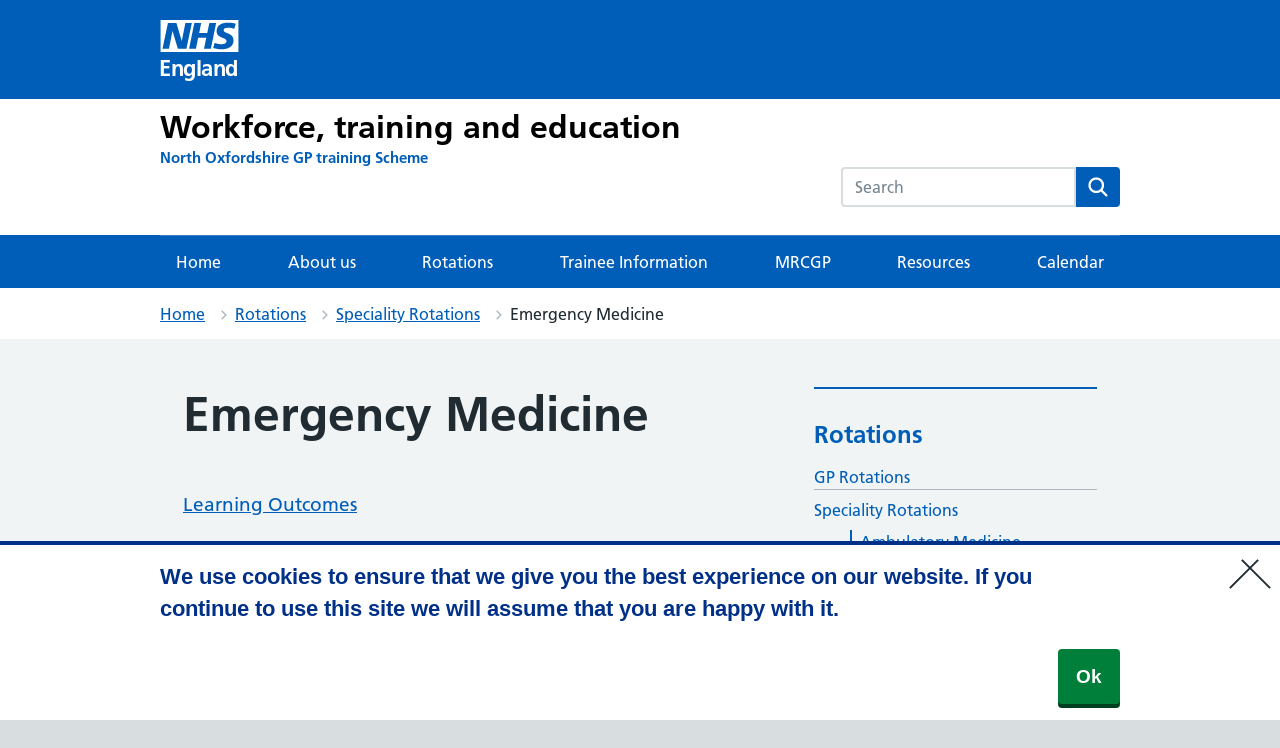

--- FILE ---
content_type: application/javascript
request_url: https://gp-training.hee.nhs.uk/northoxfordshire/wp-content/themes/nightingale-2-0/js/nhsuk.min.js?ver=20190828
body_size: 13305
content:
!function(e){var t={};function n(r){if(t[r])return t[r].exports;var o=t[r]={i:r,l:!1,exports:{}};return e[r].call(o.exports,o,o.exports,n),o.l=!0,o.exports}n.m=e,n.c=t,n.d=function(e,t,r){n.o(e,t)||Object.defineProperty(e,t,{enumerable:!0,get:r})},n.r=function(e){"undefined"!=typeof Symbol&&Symbol.toStringTag&&Object.defineProperty(e,Symbol.toStringTag,{value:"Module"}),Object.defineProperty(e,"__esModule",{value:!0})},n.t=function(e,t){if(1&t&&(e=n(e)),8&t)return e;if(4&t&&"object"==typeof e&&e&&e.__esModule)return e;var r=Object.create(null);if(n.r(r),Object.defineProperty(r,"default",{enumerable:!0,value:e}),2&t&&"string"!=typeof e)for(var o in e)n.d(r,o,function(t){return e[t]}.bind(null,o));return r},n.n=function(e){var t=e&&e.__esModule?function(){return e.default}:function(){return e};return n.d(t,"a",t),t},n.o=function(e,t){return Object.prototype.hasOwnProperty.call(e,t)},n.p="",n(n.s=2)}([function(e,t,n){(function(e){var n,r,o,i;function u(e){return(u="function"==typeof Symbol&&"symbol"==typeof Symbol.iterator?function(e){return typeof e}:function(e){return e&&"function"==typeof Symbol&&e.constructor===Symbol&&e!==Symbol.prototype?"symbol":typeof e})(e)}window,i=function(){return function(e){var t={};function n(r){if(t[r])return t[r].exports;var o=t[r]={i:r,l:!1,exports:{}};return e[r].call(o.exports,o,o.exports,n),o.l=!0,o.exports}return n.m=e,n.c=t,n.d=function(e,t,r){n.o(e,t)||Object.defineProperty(e,t,{enumerable:!0,get:r})},n.r=function(e){"undefined"!=typeof Symbol&&Symbol.toStringTag&&Object.defineProperty(e,Symbol.toStringTag,{value:"Module"}),Object.defineProperty(e,"__esModule",{value:!0})},n.t=function(e,t){if(1&t&&(e=n(e)),8&t)return e;if(4&t&&"object"==u(e)&&e&&e.__esModule)return e;var r=Object.create(null);if(n.r(r),Object.defineProperty(r,"default",{enumerable:!0,value:e}),2&t&&"string"!=typeof e)for(var o in e)n.d(r,o,function(t){return e[t]}.bind(null,o));return r},n.n=function(e){var t=e&&e.__esModule?function(){return e.default}:function(){return e};return n.d(t,"a",t),t},n.o=function(e,t){return Object.prototype.hasOwnProperty.call(e,t)},n.p="/",n(n.s=37)}([function(e,t,n){var r=n(1),o=n(6),i=n(7),u=n(16),a=n(18),l="prototype",s=function e(t,n,s){var c,p,d,f,h=t&e.F,v=t&e.G,m=t&e.P,y=t&e.B,b=v?r:t&e.S?r[n]||(r[n]={}):(r[n]||{})[l],g=v?o:o[n]||(o[n]={}),_=g[l]||(g[l]={});for(c in v&&(s=n),s)d=((p=!h&&b&&void 0!==b[c])?b:s)[c],f=y&&p?a(d,r):m&&"function"==typeof d?a(Function.call,d):d,b&&u(b,c,d,t&e.U),g[c]!=d&&i(g,c,f),m&&_[c]!=d&&(_[c]=d)};r.core=o,s.F=1,s.G=2,s.S=4,s.P=8,s.B=16,s.W=32,s.U=64,s.R=128,e.exports=s},function(e,t){var n=e.exports="undefined"!=typeof window&&window.Math==Math?window:"undefined"!=typeof self&&self.Math==Math?self:Function("return this")();"number"==typeof __g&&(__g=n)},function(e,t){e.exports=function(e){return"object"==u(e)?null!==e:"function"==typeof e}},function(e,t,n){e.exports=!n(4)(function(){return 7!=Object.defineProperty({},"a",{get:function(){return 7}}).a})},function(e,t){e.exports=function(e){try{return!!e()}catch(e){return!0}}},function(e,t,n){"use strict";n.r(t),n.d(t,"h",function(){return l}),n.d(t,"createElement",function(){return l}),n.d(t,"cloneElement",function(){return p}),n.d(t,"Component",function(){return B}),n.d(t,"render",function(){return D}),n.d(t,"rerender",function(){return v}),n.d(t,"options",function(){return o});var r=function(){},o={},i=[],a=[];function l(e,t){var n,u,l,s,c=a;for(s=arguments.length;2<s--;)i.push(arguments[s]);for(t&&null!=t.children&&(i.length||i.push(t.children),delete t.children);i.length;)if((u=i.pop())&&void 0!==u.pop)for(s=u.length;s--;)i.push(u[s]);else"boolean"==typeof u&&(u=null),(l="function"!=typeof e)&&(null==u?u="":"number"==typeof u?u=String(u):"string"!=typeof u&&(l=!1)),l&&n?c[c.length-1]+=u:c===a?c=[u]:c.push(u),n=l;var p=new r;return p.nodeName=e,p.children=c,p.attributes=null==t?void 0:t,p.key=null==t?void 0:t.key,void 0!==o.vnode&&o.vnode(p),p}function s(e,t){for(var n in t)e[n]=t[n];return e}var c="function"==typeof Promise?Promise.resolve().then.bind(Promise.resolve()):setTimeout;function p(e,t){return l(e.nodeName,s(s({},e.attributes),t),2<arguments.length?[].slice.call(arguments,2):e.children)}var d=/acit|ex(?:s|g|n|p|$)|rph|ows|mnc|ntw|ine[ch]|zoo|^ord/i,f=[];function h(e){!e._dirty&&(e._dirty=!0)&&1==f.push(e)&&(o.debounceRendering||c)(v)}function v(){var e,t=f;for(f=[];e=t.pop();)e._dirty&&N(e)}function m(e,t){return e.normalizedNodeName===t||e.nodeName.toLowerCase()===t.toLowerCase()}function y(e){var t=s({},e.attributes);t.children=e.children;var n=e.nodeName.defaultProps;if(void 0!==n)for(var r in n)void 0===t[r]&&(t[r]=n[r]);return t}function b(e){var t=e.parentNode;t&&t.removeChild(e)}function g(e,t,n,r,o){if("className"===t&&(t="class"),"key"===t);else if("ref"===t)n&&n(null),r&&r(e);else if("class"!==t||o)if("style"===t){if(r&&"string"!=typeof r&&"string"!=typeof n||(e.style.cssText=r||""),r&&"object"==u(r)){if("string"!=typeof n)for(var i in n)i in r||(e.style[i]="");for(var i in r)e.style[i]="number"==typeof r[i]&&!1===d.test(i)?r[i]+"px":r[i]}}else if("dangerouslySetInnerHTML"===t)r&&(e.innerHTML=r.__html||"");else if("o"==t[0]&&"n"==t[1]){var a=t!==(t=t.replace(/Capture$/,""));t=t.toLowerCase().substring(2),r?n||e.addEventListener(t,_,a):e.removeEventListener(t,_,a),(e._listeners||(e._listeners={}))[t]=r}else if("list"!==t&&"type"!==t&&!o&&t in e){try{e[t]=null==r?"":r}catch(e){}null!=r&&!1!==r||"spellcheck"==t||e.removeAttribute(t)}else{var l=o&&t!==(t=t.replace(/^xlink:?/,""));null==r||!1===r?l?e.removeAttributeNS("http://www.w3.org/1999/xlink",t.toLowerCase()):e.removeAttribute(t):"function"!=typeof r&&(l?e.setAttributeNS("http://www.w3.org/1999/xlink",t.toLowerCase(),r):e.setAttribute(t,r))}else e.className=r||""}function _(e){return this._listeners[e.type](o.event&&o.event(e)||e)}var w=[],x=0,O=!1,S=!1;function E(){for(var e;e=w.pop();)o.afterMount&&o.afterMount(e),e.componentDidMount&&e.componentDidMount()}function C(e,t,n,r,o){var i=e,u=O;if(null!=t&&"boolean"!=typeof t||(t=""),"string"==typeof t||"number"==typeof t)return e&&void 0!==e.splitText&&e.parentNode&&(!e._component||o)?e.nodeValue!=t&&(e.nodeValue=t):(i=document.createTextNode(t),e&&(e.parentNode&&e.parentNode.replaceChild(i,e),k(e,!0))),i.__preactattr_=!0,i;var a=t.nodeName;if("function"==typeof a)return function(e,t,n,r){for(var o=e&&e._component,i=o,u=e,a=o&&e._componentConstructor===t.nodeName,l=a,s=y(t);o&&!l&&(o=o._parentComponent);)l=o.constructor===t.nodeName;return o&&l&&(!r||o._component)?(P(o,s,3,n,r),e=o.base):(i&&!a&&(L(i),e=u=null),o=j(t.nodeName,s,n),e&&!o.nextBase&&(o.nextBase=e,u=null),P(o,s,1,n,r),e=o.base,u&&e!==u&&(u._component=null,k(u,!1))),e}(e,t,n,r);if(O="svg"===a||"foreignObject"!==a&&O,a=String(a),(!e||!m(e,a))&&(i=function(e,t){var n=O?document.createElementNS("http://www.w3.org/2000/svg",e):document.createElement(e);return n.normalizedNodeName=e,n}(a),e)){for(;e.firstChild;)i.appendChild(e.firstChild);e.parentNode&&e.parentNode.replaceChild(i,e),k(e,!0)}var l=i.firstChild,s=i.__preactattr_,c=t.children;if(null==s){s=i.__preactattr_={};for(var p=i.attributes,d=p.length;d--;)s[p[d].name]=p[d].value}return!S&&c&&1===c.length&&"string"==typeof c[0]&&null!=l&&void 0!==l.splitText&&null==l.nextSibling?l.nodeValue!=c[0]&&(l.nodeValue=c[0]):(c&&c.length||null!=l)&&function(e,t,n,r,o){var i,u,a,l,s,c,p,d,f=e.childNodes,h=[],v={},y=0,g=0,_=f.length,w=0,x=t?t.length:0;if(0!==_)for(var O=0;O<_;O++){var S=f[O],E=S.__preactattr_;null!=(A=x&&E?S._component?S._component.__key:E.key:null)?(y++,v[A]=S):(E||(void 0!==S.splitText?!o||S.nodeValue.trim():o))&&(h[w++]=S)}if(0!==x)for(O=0;O<x;O++){var A;if(s=null,null!=(A=(l=t[O]).key))y&&void 0!==v[A]&&(s=v[A],v[A]=void 0,y--);else if(g<w)for(i=g;i<w;i++)if(void 0!==h[i]&&(c=u=h[i],d=o,"string"==typeof(p=l)||"number"==typeof p?void 0!==c.splitText:"string"==typeof p.nodeName?!c._componentConstructor&&m(c,p.nodeName):d||c._componentConstructor===p.nodeName)){s=u,h[i]=void 0,i===w-1&&w--,i===g&&g++;break}s=C(s,l,n,r),a=f[O],s&&s!==e&&s!==a&&(null==a?e.appendChild(s):s===a.nextSibling?b(a):e.insertBefore(s,a))}if(y)for(var O in v)void 0!==v[O]&&k(v[O],!1);for(;g<=w;)void 0!==(s=h[w--])&&k(s,!1)}(i,c,n,r,S||null!=s.dangerouslySetInnerHTML),function(e,t,n){var r;for(r in n)t&&null!=t[r]||null==n[r]||g(e,r,n[r],n[r]=void 0,O);for(r in t)"children"===r||"innerHTML"===r||r in n&&t[r]===("value"===r||"checked"===r?e[r]:n[r])||g(e,r,n[r],n[r]=t[r],O)}(i,t.attributes,s),O=u,i}function k(e,t){var n=e._component;n?L(n):(null!=e.__preactattr_&&e.__preactattr_.ref&&e.__preactattr_.ref(null),!1!==t&&null!=e.__preactattr_||b(e),A(e))}function A(e){for(e=e.lastChild;e;){var t=e.previousSibling;k(e,!0),e=t}}var I=[];function j(e,t,n){var r,o=I.length;for(e.prototype&&e.prototype.render?(r=new e(t,n),B.call(r,t,n)):((r=new B(t,n)).constructor=e,r.render=M);o--;)if(I[o].constructor===e)return r.nextBase=I[o].nextBase,I.splice(o,1),r;return r}function M(e,t,n){return this.constructor(e,n)}function P(e,t,n,r,i){e._disable||(e._disable=!0,e.__ref=t.ref,e.__key=t.key,delete t.ref,delete t.key,void 0===e.constructor.getDerivedStateFromProps&&(!e.base||i?e.componentWillMount&&e.componentWillMount():e.componentWillReceiveProps&&e.componentWillReceiveProps(t,r)),r&&r!==e.context&&(e.prevContext||(e.prevContext=e.context),e.context=r),e.prevProps||(e.prevProps=e.props),e.props=t,e._disable=!1,0!==n&&(1!==n&&!1===o.syncComponentUpdates&&e.base?h(e):N(e,1,i)),e.__ref&&e.__ref(e))}function N(e,t,n,r){if(!e._disable){var i,u,a,l=e.props,c=e.state,p=e.context,d=e.prevProps||l,f=e.prevState||c,h=e.prevContext||p,v=e.base,m=e.nextBase,b=v||m,g=e._component,_=!1,A=h;if(e.constructor.getDerivedStateFromProps&&(c=s(s({},c),e.constructor.getDerivedStateFromProps(l,c)),e.state=c),v&&(e.props=d,e.state=f,e.context=h,2!==t&&e.shouldComponentUpdate&&!1===e.shouldComponentUpdate(l,c,p)?_=!0:e.componentWillUpdate&&e.componentWillUpdate(l,c,p),e.props=l,e.state=c,e.context=p),e.prevProps=e.prevState=e.prevContext=e.nextBase=null,e._dirty=!1,!_){i=e.render(l,c,p),e.getChildContext&&(p=s(s({},p),e.getChildContext())),v&&e.getSnapshotBeforeUpdate&&(A=e.getSnapshotBeforeUpdate(d,f));var I,M,B=i&&i.nodeName;if("function"==typeof B){var D=y(i);(u=g)&&u.constructor===B&&D.key==u.__key?P(u,D,1,p,!1):(I=u,e._component=u=j(B,D,p),u.nextBase=u.nextBase||m,u._parentComponent=e,P(u,D,0,p,!1),N(u,1,n,!0)),M=u.base}else a=b,(I=g)&&(a=e._component=null),(b||1===t)&&(a&&(a._component=null),M=function(e,t,n,r,o,i){x++||(O=null!=o&&void 0!==o.ownerSVGElement,S=null!=e&&!("__preactattr_"in e));var u=C(e,t,n,r,!0);return o&&u.parentNode!==o&&o.appendChild(u),--x||(S=!1),u}(a,i,p,n||!v,b&&b.parentNode));if(b&&M!==b&&u!==g){var q=b.parentNode;q&&M!==q&&(q.replaceChild(M,b),I||(b._component=null,k(b,!1)))}if(I&&L(I),(e.base=M)&&!r){for(var T=e,F=e;F=F._parentComponent;)(T=F).base=M;M._component=T,M._componentConstructor=T.constructor}}for(!v||n?w.unshift(e):_||(e.componentDidUpdate&&e.componentDidUpdate(d,f,A),o.afterUpdate&&o.afterUpdate(e));e._renderCallbacks.length;)e._renderCallbacks.pop().call(e);x||r||E()}}function L(e){o.beforeUnmount&&o.beforeUnmount(e);var t=e.base;e._disable=!0,e.componentWillUnmount&&e.componentWillUnmount(),e.base=null;var n=e._component;n?L(n):t&&(t.__preactattr_&&t.__preactattr_.ref&&t.__preactattr_.ref(null),b(e.nextBase=t),I.push(e),A(t)),e.__ref&&e.__ref(null)}function B(e,t){this._dirty=!0,this.context=t,this.props=e,this.state=this.state||{},this._renderCallbacks=[]}function D(e,t,n){return function(e,t,n,r,o,i){x++||(O=null!=o&&void 0!==o.ownerSVGElement,S=null!=e&&!("__preactattr_"in e));var u=C(e,t,{},!1,!1);return o&&u.parentNode!==o&&o.appendChild(u),--x||(S=!1,E()),u}(n,e,0,0,t)}s(B.prototype,{setState:function(e,t){this.prevState||(this.prevState=this.state),this.state=s(s({},this.state),"function"==typeof e?e(this.state,this.props):e),t&&this._renderCallbacks.push(t),h(this)},forceUpdate:function(e){e&&this._renderCallbacks.push(e),N(this,2)},render:function(){}});var q={h:l,createElement:l,cloneElement:p,Component:B,render:D,rerender:v,options:o};t.default=q},function(e,t){var n=e.exports={version:"2.5.7"};"number"==typeof __e&&(__e=n)},function(e,t,n){var r=n(8),o=n(40);e.exports=n(3)?function(e,t,n){return r.f(e,t,o(1,n))}:function(e,t,n){return e[t]=n,e}},function(e,t,n){var r=n(9),o=n(38),i=n(39),u=Object.defineProperty;t.f=n(3)?Object.defineProperty:function(e,t,n){if(r(e),t=i(t,!0),r(n),o)try{return u(e,t,n)}catch(e){}if("get"in n||"set"in n)throw TypeError("Accessors not supported!");return"value"in n&&(e[t]=n.value),e}},function(e,t,n){var r=n(2);e.exports=function(e){if(!r(e))throw TypeError(e+" is not an object!");return e}},function(e,t){var n=0,r=Math.random();e.exports=function(e){return"Symbol(".concat(void 0===e?"":e,")_",(++n+r).toString(36))}},function(e,t,n){var r=n(22);e.exports=Object("z").propertyIsEnumerable(0)?Object:function(e){return"String"==r(e)?e.split(""):Object(e)}},function(e,t){e.exports=function(e){if(null==e)throw TypeError("Can't call method on  "+e);return e}},function(e,t,n){"use strict";var r=n(4);e.exports=function(e,t){return!!e&&r(function(){t?e.call(null,function(){},1):e.call(null)})}},function(e,t,n){var r=n(0);r(r.S+r.F,"Object",{assign:n(41)})},function(e,t,n){var r=n(2),o=n(1).document,i=r(o)&&r(o.createElement);e.exports=function(e){return i?o.createElement(e):{}}},function(e,t,n){var r=n(1),o=n(7),i=n(17),u=n(10)("src"),a="toString",l=Function[a],s=(""+l).split(a);n(6).inspectSource=function(e){return l.call(e)},(e.exports=function(e,t,n,a){var l="function"==typeof n;l&&(i(n,"name")||o(n,"name",t)),e[t]!==n&&(l&&(i(n,u)||o(n,u,e[t]?""+e[t]:s.join(String(t)))),e===r?e[t]=n:a?e[t]?e[t]=n:o(e,t,n):(delete e[t],o(e,t,n)))})(Function.prototype,a,function(){return"function"==typeof this&&this[u]||l.call(this)})},function(e,t){var n={}.hasOwnProperty;e.exports=function(e,t){return n.call(e,t)}},function(e,t,n){var r=n(19);e.exports=function(e,t,n){if(r(e),void 0===t)return e;switch(n){case 1:return function(n){return e.call(t,n)};case 2:return function(n,r){return e.call(t,n,r)};case 3:return function(n,r,o){return e.call(t,n,r,o)}}return function(){return e.apply(t,arguments)}}},function(e,t){e.exports=function(e){if("function"!=typeof e)throw TypeError(e+" is not a function!");return e}},function(e,t,n){var r=n(42),o=n(28);e.exports=Object.keys||function(e){return r(e,o)}},function(e,t,n){var r=n(11),o=n(12);e.exports=function(e){return r(o(e))}},function(e,t){var n={}.toString;e.exports=function(e){return n.call(e).slice(8,-1)}},function(e,t,n){var r=n(21),o=n(24),i=n(43);e.exports=function(e){return function(t,n,u){var a,l=r(t),s=o(l.length),c=i(u,s);if(e&&n!=n){for(;c<s;)if((a=l[c++])!=a)return!0}else for(;c<s;c++)if((e||c in l)&&l[c]===n)return e||c||0;return!e&&-1}}},function(e,t,n){var r=n(25),o=Math.min;e.exports=function(e){return 0<e?o(r(e),9007199254740991):0}},function(e,t){var n=Math.ceil,r=Math.floor;e.exports=function(e){return isNaN(e=+e)?0:(0<e?r:n)(e)}},function(e,t,n){var r=n(27)("keys"),o=n(10);e.exports=function(e){return r[e]||(r[e]=o(e))}},function(e,t,n){var r=n(6),o=n(1),i="__core-js_shared__",u=o[i]||(o[i]={});(e.exports=function(e,t){return u[e]||(u[e]=void 0!==t?t:{})})("versions",[]).push({version:r.version,mode:n(44)?"pure":"global",copyright:"© 2018 Denis Pushkarev (zloirock.ru)"})},function(e,t){e.exports="constructor,hasOwnProperty,isPrototypeOf,propertyIsEnumerable,toLocaleString,toString,valueOf".split(",")},function(e,t,n){var r=n(12);e.exports=function(e){return Object(r(e))}},function(e,t,n){var r=n(8).f,o=Function.prototype,i=/^\s*function ([^ (]*)/;"name"in o||n(3)&&r(o,"name",{configurable:!0,get:function(){try{return(""+this).match(i)[1]}catch(e){return""}}})},function(e,t,n){"use strict";var r=n(0),o=n(32)(1);r(r.P+r.F*!n(13)([].map,!0),"Array",{map:function(e){return o(this,e,arguments[1])}})},function(e,t,n){var r=n(18),o=n(11),i=n(29),u=n(24),a=n(47);e.exports=function(e,t){var n=1==e,l=2==e,s=3==e,c=4==e,p=6==e,d=5==e||p,f=t||a;return function(t,a,h){for(var v,m,y=i(t),b=o(y),g=r(a,h,3),_=u(b.length),w=0,x=n?f(t,_):l?f(t,0):void 0;w<_;w++)if((d||w in b)&&(m=g(v=b[w],w,y),e))if(n)x[w]=m;else if(m)switch(e){case 3:return!0;case 5:return v;case 6:return w;case 2:x.push(v)}else if(c)return!1;return p?-1:s||c?c:x}}},function(e,t,n){var r=n(22);e.exports=Array.isArray||function(e){return"Array"==r(e)}},function(e,t,n){var r=n(27)("wks"),o=n(10),i=n(1).Symbol,u="function"==typeof i;(e.exports=function(e){return r[e]||(r[e]=u&&i[e]||(u?i:o)("Symbol."+e))}).store=r},function(e,t,n){"use strict";var r=n(0),o=n(23)(!1),i=[].indexOf,u=!!i&&1/[1].indexOf(1,-0)<0;r(r.P+r.F*(u||!n(13)(i)),"Array",{indexOf:function(e){return u?i.apply(this,arguments)||0:o(this,e,arguments[1])}})},function(e,t,n){var r=n(0);r(r.S,"Object",{create:n(52)})},function(e,t,n){"use strict";t.__esModule=!0,t.default=void 0,n(14),n(30),n(31),n(35),n(49),n(50);var r=n(5),o=function(e){return e&&e.__esModule?e:{default:e}}(n(51));function i(e){if(!e.element)throw new Error("element is not defined");if(!e.id)throw new Error("id is not defined");if(!e.source)throw new Error("source is not defined");Array.isArray(e.source)&&(e.source=u(e.source)),(0,r.render)((0,r.createElement)(o.default,e),e.element)}var u=function(e){return function(t,n){n(e.filter(function(e){return-1!==e.toLowerCase().indexOf(t.toLowerCase())}))}};i.enhanceSelectElement=function(e){if(!e.selectElement)throw new Error("selectElement is not defined");if(!e.source){var t=[].filter.call(e.selectElement.options,function(t){return t.value||e.preserveNullOptions});e.source=t.map(function(e){return e.textContent||e.innerText})}if(e.onConfirm=e.onConfirm||function(t){var n=[].filter.call(e.selectElement.options,function(e){return(e.textContent||e.innerText)===t})[0];n&&(n.selected=!0)},e.selectElement.value||void 0===e.defaultValue){var n=e.selectElement.options[e.selectElement.options.selectedIndex];e.defaultValue=n.textContent||n.innerText}void 0===e.name&&(e.name=""),void 0===e.id&&(void 0===e.selectElement.id?e.id="":e.id=e.selectElement.id),void 0===e.autoselect&&(e.autoselect=!0);var r=document.createElement("div");e.selectElement.parentNode.insertBefore(r,e.selectElement),i(Object.assign({},e,{element:r})),e.selectElement.style.display="none",e.selectElement.id=e.selectElement.id+"-select"};var a=i;t.default=a},function(e,t,n){e.exports=!n(3)&&!n(4)(function(){return 7!=Object.defineProperty(n(15)("div"),"a",{get:function(){return 7}}).a})},function(e,t,n){var r=n(2);e.exports=function(e,t){if(!r(e))return e;var n,o;if(t&&"function"==typeof(n=e.toString)&&!r(o=n.call(e)))return o;if("function"==typeof(n=e.valueOf)&&!r(o=n.call(e)))return o;if(!t&&"function"==typeof(n=e.toString)&&!r(o=n.call(e)))return o;throw TypeError("Can't convert object to primitive value")}},function(e,t){e.exports=function(e,t){return{enumerable:!(1&e),configurable:!(2&e),writable:!(4&e),value:t}}},function(e,t,n){"use strict";var r=n(20),o=n(45),i=n(46),u=n(29),a=n(11),l=Object.assign;e.exports=!l||n(4)(function(){var e={},t={},n=Symbol(),r="abcdefghijklmnopqrst";return e[n]=7,r.split("").forEach(function(e){t[e]=e}),7!=l({},e)[n]||Object.keys(l({},t)).join("")!=r})?function(e,t){for(var n=u(e),l=arguments.length,s=1,c=o.f,p=i.f;s<l;)for(var d,f=a(arguments[s++]),h=c?r(f).concat(c(f)):r(f),v=h.length,m=0;m<v;)p.call(f,d=h[m++])&&(n[d]=f[d]);return n}:l},function(e,t,n){var r=n(17),o=n(21),i=n(23)(!1),u=n(26)("IE_PROTO");e.exports=function(e,t){var n,a=o(e),l=0,s=[];for(n in a)n!=u&&r(a,n)&&s.push(n);for(;t.length>l;)r(a,n=t[l++])&&(~i(s,n)||s.push(n));return s}},function(e,t,n){var r=n(25),o=Math.max,i=Math.min;e.exports=function(e,t){return(e=r(e))<0?o(e+t,0):i(e,t)}},function(e,t){e.exports=!1},function(e,t){t.f=Object.getOwnPropertySymbols},function(e,t){t.f={}.propertyIsEnumerable},function(e,t,n){var r=n(48);e.exports=function(e,t){return new(r(e))(t)}},function(e,t,n){var r=n(2),o=n(33),i=n(34)("species");e.exports=function(e){var t;return o(e)&&("function"!=typeof(t=e.constructor)||t!==Array&&!o(t.prototype)||(t=void 0),r(t)&&null===(t=t[i])&&(t=void 0)),void 0===t?Array:t}},function(e,t,n){"use strict";var r=n(0),o=n(32)(2);r(r.P+r.F*!n(13)([].filter,!0),"Array",{filter:function(e){return o(this,e,arguments[1])}})},function(e,t,n){var r=n(0);r(r.S,"Array",{isArray:n(33)})},function(e,t,n){"use strict";t.__esModule=!0,t.default=void 0,n(14),n(36),n(30),n(31),n(35),n(55),n(58);var r=n(5),o=u(n(60)),i=u(n(61));function u(e){return e&&e.__esModule?e:{default:e}}function a(){return(a=Object.assign||function(e){for(var t=1;t<arguments.length;t++){var n=arguments[t];for(var r in n)Object.prototype.hasOwnProperty.call(n,r)&&(e[r]=n[r])}return e}).apply(this,arguments)}function l(e){if(void 0===e)throw new ReferenceError("this hasn't been initialised - super() hasn't been called");return e}var s={13:"enter",27:"escape",32:"space",38:"up",40:"down"};function c(){return!(!navigator.userAgent.match(/(iPod|iPhone|iPad)/g)||!navigator.userAgent.match(/AppleWebKit/g))}var p=function(e){function t(t){var n;return(n=e.call(this,t)||this).elementReferences={},n.state={focused:null,hovered:null,menuOpen:!1,options:t.defaultValue?[t.defaultValue]:[],query:t.defaultValue,validChoiceMade:!1,selected:null,ariaHint:!0},n.handleComponentBlur=n.handleComponentBlur.bind(l(l(n))),n.handleKeyDown=n.handleKeyDown.bind(l(l(n))),n.handleUpArrow=n.handleUpArrow.bind(l(l(n))),n.handleDownArrow=n.handleDownArrow.bind(l(l(n))),n.handleEnter=n.handleEnter.bind(l(l(n))),n.handlePrintableKey=n.handlePrintableKey.bind(l(l(n))),n.handleListMouseLeave=n.handleListMouseLeave.bind(l(l(n))),n.handleOptionBlur=n.handleOptionBlur.bind(l(l(n))),n.handleOptionClick=n.handleOptionClick.bind(l(l(n))),n.handleOptionFocus=n.handleOptionFocus.bind(l(l(n))),n.handleOptionMouseDown=n.handleOptionMouseDown.bind(l(l(n))),n.handleOptionMouseEnter=n.handleOptionMouseEnter.bind(l(l(n))),n.handleInputBlur=n.handleInputBlur.bind(l(l(n))),n.handleInputChange=n.handleInputChange.bind(l(l(n))),n.handleInputFocus=n.handleInputFocus.bind(l(l(n))),n.pollInputElement=n.pollInputElement.bind(l(l(n))),n.getDirectInputChanges=n.getDirectInputChanges.bind(l(l(n))),n}!function(e,t){e.prototype=Object.create(t.prototype),(e.prototype.constructor=e).__proto__=t}(t,e);var n=t.prototype;return n.isQueryAnOption=function(e,t){var n=this;return-1!==t.map(function(e){return n.templateInputValue(e).toLowerCase()}).indexOf(e.toLowerCase())},n.componentDidMount=function(){this.pollInputElement()},n.componentWillUnmount=function(){clearTimeout(this.$pollInput)},n.pollInputElement=function(){var e=this;this.getDirectInputChanges(),this.$pollInput=setTimeout(function(){e.pollInputElement()},100)},n.getDirectInputChanges=function(){var e=this.elementReferences[-1];e&&e.value!==this.state.query&&this.handleInputChange({target:{value:e.value}})},n.componentDidUpdate=function(e,t){var n=this.state.focused,r=null===n,o=t.focused!==n;o&&!r&&this.elementReferences[n].focus();var i=-1===n,u=o&&null===t.focused;if(i&&u){var a=this.elementReferences[n];a.setSelectionRange(0,a.value.length)}},n.hasAutoselect=function(){return!c()&&this.props.autoselect},n.templateInputValue=function(e){var t=this.props.templates&&this.props.templates.inputValue;return t?t(e):e},n.templateSuggestion=function(e){var t=this.props.templates&&this.props.templates.suggestion;return t?t(e):e},n.handleComponentBlur=function(e){var t,n=this.state,r=n.options,o=n.query,i=n.selected;this.props.confirmOnBlur?(t=e.query||o,this.props.onConfirm(r[i])):t=o,this.setState({focused:null,menuOpen:e.menuOpen||!1,query:t,selected:null,validChoiceMade:this.isQueryAnOption(t,r)})},n.handleListMouseLeave=function(e){this.setState({hovered:null})},n.handleOptionBlur=function(e,t){var n=this.state,r=n.focused,o=n.menuOpen,i=n.options,u=n.selected,a=null===e.relatedTarget,l=e.relatedTarget===this.elementReferences[-1],s=r!==t&&-1!==r;if(!s&&a||!s&&!l){var p=o&&c();this.handleComponentBlur({menuOpen:p,query:this.templateInputValue(i[u])})}},n.handleInputBlur=function(e){var t=this.state,n=t.focused,r=t.menuOpen,o=t.options,i=t.query,u=t.selected;if(-1===n){var a=r&&c(),l=c()?i:this.templateInputValue(o[u]);this.handleComponentBlur({menuOpen:a,query:l})}},n.handleInputChange=function(e){var t=this,n=this.props,r=n.minLength,o=n.source,i=n.showAllValues,u=this.hasAutoselect(),a=e.target.value,l=0===a.length,s=this.state.query.length!==a.length,c=a.length>=r;this.setState({query:a,ariaHint:l}),i||!l&&s&&c?o(a,function(e){var n=0<e.length;t.setState({menuOpen:n,options:e,selected:u&&n?0:-1,validChoiceMade:!1})}):!l&&c||this.setState({menuOpen:!1,options:[]})},n.handleInputClick=function(e){this.handleInputChange(e)},n.handleInputFocus=function(e){var t=this.state,n=t.query,r=t.validChoiceMade,o=t.options,i=this.props.minLength,u=!r&&n.length>=i&&0<o.length;u?this.setState(function(e){var t=e.menuOpen;return{focused:-1,menuOpen:u||t,selected:-1}}):this.setState({focused:-1})},n.handleOptionFocus=function(e){this.setState({focused:e,hovered:null,selected:e})},n.handleOptionMouseEnter=function(e,t){c()||this.setState({hovered:t})},n.handleOptionClick=function(e,t){var n=this.state.options[t],r=this.templateInputValue(n);this.props.onConfirm(n),this.setState({focused:-1,hovered:null,menuOpen:!1,query:r,selected:-1,validChoiceMade:!0}),this.forceUpdate()},n.handleOptionMouseDown=function(e){e.preventDefault()},n.handleUpArrow=function(e){e.preventDefault();var t=this.state,n=t.menuOpen,r=t.selected;-1!==r&&n&&this.handleOptionFocus(r-1)},n.handleDownArrow=function(e){var t=this;if(e.preventDefault(),this.props.showAllValues&&!1===this.state.menuOpen)e.preventDefault(),this.props.source("",function(e){t.setState({menuOpen:!0,options:e,selected:0,focused:0,hovered:null})});else if(!0===this.state.menuOpen){var n=this.state,r=n.menuOpen,o=n.options,i=n.selected;i!==o.length-1&&r&&this.handleOptionFocus(i+1)}},n.handleSpace=function(e){var t=this;this.props.showAllValues&&!1===this.state.menuOpen&&""===this.state.query&&(e.preventDefault(),this.props.source("",function(e){t.setState({menuOpen:!0,options:e})})),-1!==this.state.focused&&(e.preventDefault(),this.handleOptionClick(e,this.state.focused))},n.handleEnter=function(e){this.state.menuOpen&&(e.preventDefault(),0<=this.state.selected&&this.handleOptionClick(e,this.state.selected))},n.handlePrintableKey=function(e){var t=this.elementReferences[-1];e.target===t||t.focus()},n.handleKeyDown=function(e){switch(s[e.keyCode]){case"up":this.handleUpArrow(e);break;case"down":this.handleDownArrow(e);break;case"space":this.handleSpace(e);break;case"enter":this.handleEnter(e);break;case"escape":this.handleComponentBlur({query:this.state.query});break;default:(function(e){return 47<e&&e<58||32===e||8===e||64<e&&e<91||95<e&&e<112||185<e&&e<193||218<e&&e<223})(e.keyCode)&&this.handlePrintableKey(e)}},n.render=function(){var e,t=this,n=this.props,i=n.cssNamespace,u=n.displayMenu,l=n.id,s=n.minLength,p=n.name,d=n.placeholder,f=n.required,h=n.showAllValues,v=n.tNoResults,m=n.tStatusQueryTooShort,y=n.tStatusNoResults,b=n.tStatusSelectedOption,g=n.tStatusResults,_=n.tAssistiveHint,w=n.dropdownArrow,x=this.state,O=x.focused,S=x.hovered,E=x.menuOpen,C=x.options,k=x.query,A=x.selected,I=x.ariaHint,j=x.validChoiceMade,M=this.hasAutoselect(),P=-1===O,N=0===C.length,L=0!==k.length,B=k.length>=s,D=this.props.showNoOptionsFound&&P&&N&&L&&B,q=i+"__wrapper",T=i+"__input",F=null!==O?" "+T+"--focused":"",R=this.props.showAllValues?" "+T+"--show-all-values":" "+T+"--default",U=i+"__dropdown-arrow-down",V=-1!==O&&null!==O,W=i+"__menu",H=W+"--"+u,K=W+"--"+(E||D?"visible":"hidden"),z=i+"__option",Q=i+"__hint",G=this.templateInputValue(C[A]),$=G&&0===G.toLowerCase().indexOf(k.toLowerCase())&&M?k+G.substr(k.length):"",J=l+"__assistiveHint",X=I?{"aria-describedby":J}:null;return h&&"string"==typeof(e=w({className:U}))&&(e=(0,r.createElement)("div",{className:i+"__dropdown-arrow-down-wrapper",dangerouslySetInnerHTML:{__html:e}})),(0,r.createElement)("div",{className:q,onKeyDown:this.handleKeyDown},(0,r.createElement)(o.default,{id:l,length:C.length,queryLength:k.length,minQueryLength:s,selectedOption:this.templateInputValue(C[A]),selectedOptionIndex:A,validChoiceMade:j,isInFocus:null!==this.state.focused,tQueryTooShort:m,tNoResults:y,tSelectedOption:b,tResults:g}),$&&(0,r.createElement)("span",null,(0,r.createElement)("input",{className:Q,readonly:!0,tabIndex:"-1",value:$})),(0,r.createElement)("input",a({"aria-expanded":E?"true":"false","aria-activedescendant":!!V&&l+"__option--"+O,"aria-owns":l+"__listbox","aria-autocomplete":this.hasAutoselect()?"both":"list"},X,{autoComplete:"off",className:""+T+F+R,id:l,onClick:function(e){return t.handleInputClick(e)},onBlur:this.handleInputBlur},function(e){return{onInput:e}}(this.handleInputChange),{onFocus:this.handleInputFocus,name:p,placeholder:d,ref:function(e){t.elementReferences[-1]=e},type:"text",role:"combobox",required:f,value:k})),e,(0,r.createElement)("ul",{className:W+" "+H+" "+K,onMouseLeave:function(e){return t.handleListMouseLeave(e)},id:l+"__listbox",role:"listbox"},C.map(function(e,n){var o=(-1===O?A===n:O===n)&&null===S?" "+z+"--focused":"",i=n%2?" "+z+"--odd":"",u=c()?"<span id="+l+"__option-suffix--"+n+' style="border:0;clip:rect(0 0 0 0);height:1px;marginBottom:-1px;marginRight:-1px;overflow:hidden;padding:0;position:absolute;whiteSpace:nowrap;width:1px"> '+(n+1)+" of "+C.length+"</span>":"";return(0,r.createElement)("li",{"aria-selected":O===n?"true":"false",className:""+z+o+i,dangerouslySetInnerHTML:{__html:t.templateSuggestion(e)+u},id:l+"__option--"+n,key:n,onBlur:function(e){return t.handleOptionBlur(e,n)},onClick:function(e){return t.handleOptionClick(e,n)},onMouseDown:t.handleOptionMouseDown,onMouseEnter:function(e){return t.handleOptionMouseEnter(e,n)},ref:function(e){t.elementReferences[n]=e},role:"option",tabIndex:"-1","aria-posinset":n+1,"aria-setsize":C.length})}),D&&(0,r.createElement)("li",{className:z+" "+z+"--no-results"},v())),(0,r.createElement)("span",{id:J,style:{display:"none"}},_()))},t}(r.Component);(t.default=p).defaultProps={autoselect:!1,cssNamespace:"autocomplete",defaultValue:"",displayMenu:"inline",minLength:0,name:"input-autocomplete",placeholder:"",onConfirm:function(){},confirmOnBlur:!0,showNoOptionsFound:!0,showAllValues:!1,required:!1,tNoResults:function(){return"No results found"},tAssistiveHint:function(){return"When autocomplete results are available use up and down arrows to review and enter to select.  Touch device users, explore by touch or with swipe gestures."},dropdownArrow:i.default}},function(e,t,n){var r=n(9),o=n(53),i=n(28),u=n(26)("IE_PROTO"),a=function(){},l="prototype",s=function(){var e,t=n(15)("iframe"),r=i.length;for(t.style.display="none",n(54).appendChild(t),t.src="javascript:",(e=t.contentWindow.document).open(),e.write("<script>document.F=Object<\/script>"),e.close(),s=e.F;r--;)delete s[l][i[r]];return s()};e.exports=Object.create||function(e,t){var n;return null!==e?(a[l]=r(e),n=new a,a[l]=null,n[u]=e):n=s(),void 0===t?n:o(n,t)}},function(e,t,n){var r=n(8),o=n(9),i=n(20);e.exports=n(3)?Object.defineProperties:function(e,t){o(e);for(var n,u=i(t),a=u.length,l=0;l<a;)r.f(e,n=u[l++],t[n]);return e}},function(e,t,n){var r=n(1).document;e.exports=r&&r.documentElement},function(e,t,n){var r=n(0);r(r.P,"Function",{bind:n(56)})},function(e,t,n){"use strict";var r=n(19),o=n(2),i=n(57),u=[].slice,a={};e.exports=Function.bind||function(e){var t=r(this),n=u.call(arguments,1),l=function r(){var o=n.concat(u.call(arguments));return this instanceof r?function(e,t,n){if(!(t in a)){for(var r=[],o=0;o<t;o++)r[o]="a["+o+"]";a[t]=Function("F,a","return new F("+r.join(",")+")")}return a[t](e,n)}(t,o.length,o):i(t,o,e)};return o(t.prototype)&&(l.prototype=t.prototype),l}},function(e,t){e.exports=function(e,t,n){var r=void 0===n;switch(t.length){case 0:return r?e():e.call(n);case 1:return r?e(t[0]):e.call(n,t[0]);case 2:return r?e(t[0],t[1]):e.call(n,t[0],t[1]);case 3:return r?e(t[0],t[1],t[2]):e.call(n,t[0],t[1],t[2]);case 4:return r?e(t[0],t[1],t[2],t[3]):e.call(n,t[0],t[1],t[2],t[3])}return e.apply(n,t)}},function(e,t,n){n(59)("match",1,function(e,t,n){return[function(n){"use strict";var r=e(this),o=null==n?void 0:n[t];return void 0!==o?o.call(n,r):new RegExp(n)[t](String(r))},n]})},function(e,t,n){"use strict";var r=n(7),o=n(16),i=n(4),u=n(12),a=n(34);e.exports=function(e,t,n){var l=a(e),s=n(u,l,""[e]),c=s[0],p=s[1];i(function(){var t={};return t[l]=function(){return 7},7!=""[e](t)})&&(o(String.prototype,e,c),r(RegExp.prototype,l,2==t?function(e,t){return p.call(e,this,t)}:function(e){return p.call(e,this)}))}},function(e,t,n){"use strict";t.__esModule=!0,t.default=void 0,n(36);var r=n(5),o=function(e){function t(){for(var t,n=arguments.length,r=new Array(n),o=0;o<n;o++)r[o]=arguments[o];return(t=e.call.apply(e,[this].concat(r))||this).state={bump:!1,debounced:!1},t}!function(e,t){e.prototype=Object.create(t.prototype),(e.prototype.constructor=e).__proto__=t}(t,e);var n=t.prototype;return n.componentWillMount=function(){var e=this;this.debounceStatusUpdate=function(e,t,n){var r;return function(){var t=this,n=arguments;clearTimeout(r),r=setTimeout(function(){r=null,e.apply(t,n)},1400)}}(function(){if(!e.state.debounced){var t=!e.props.isInFocus||e.props.validChoiceMade;e.setState(function(e){return{bump:!e.bump,debounced:!0,silenced:t}})}})},n.componentWillReceiveProps=function(e){e.queryLength,this.setState({debounced:!1})},n.render=function(){var e,t=this.props,n=t.id,o=t.length,i=t.queryLength,u=t.minQueryLength,a=t.selectedOption,l=t.selectedOptionIndex,s=t.tQueryTooShort,c=t.tNoResults,p=t.tSelectedOption,d=t.tResults,f=this.state,h=f.bump,v=f.debounced,m=f.silenced,y=i<u,b=0===o,g=a?p(a,o,l):"";return e=y?s(u):b?c():d(o,g),this.debounceStatusUpdate(),(0,r.createElement)("div",{style:{border:"0",clip:"rect(0 0 0 0)",height:"1px",marginBottom:"-1px",marginRight:"-1px",overflow:"hidden",padding:"0",position:"absolute",whiteSpace:"nowrap",width:"1px"}},(0,r.createElement)("div",{id:n+"__status--A",role:"status","aria-atomic":"true","aria-live":"polite"},!m&&v&&h?e:""),(0,r.createElement)("div",{id:n+"__status--B",role:"status","aria-atomic":"true","aria-live":"polite"},m||!v||h?"":e))},t}(r.Component);(t.default=o).defaultProps={tQueryTooShort:function(e){return"Type in "+e+" or more characters for results"},tNoResults:function(){return"No search results"},tSelectedOption:function(e,t,n){return e+" "+(n+1)+" of "+t+" is highlighted"},tResults:function(e,t){return e+" "+(1===e?"result":"results")+" "+(1===e?"is":"are")+" available. "+t}}},function(e,t,n){"use strict";t.__esModule=!0,t.default=void 0;var r=n(5);t.default=function(e){var t=e.className;return(0,r.createElement)("svg",{version:"1.1",xmlns:"http://www.w3.org/2000/svg",className:t,focusable:"false"},(0,r.createElement)("g",{stroke:"none",fill:"none","fill-rule":"evenodd"},(0,r.createElement)("polygon",{fill:"#000000",points:"0 0 22 0 11 17"})))}}]).default},"object"==u(t)&&"object"==u(e)?e.exports=i():(r=[],void 0===(o="function"==typeof(n=i)?n.apply(t,r):n)||(e.exports=o))}).call(this,n(1)(e))},function(e,t){e.exports=function(e){return e.webpackPolyfill||(e.deprecate=function(){},e.paths=[],e.children||(e.children=[]),Object.defineProperty(e,"loaded",{enumerable:!0,get:function(){return e.l}}),Object.defineProperty(e,"id",{enumerable:!0,get:function(){return e.i}}),e.webpackPolyfill=1),e}},function(e,t,n){"use strict";n.r(t);var r=n(0),o=n.n(r);function i(e,t){var n=Object.keys(e);if(Object.getOwnPropertySymbols){var r=Object.getOwnPropertySymbols(e);t&&(r=r.filter(function(t){return Object.getOwnPropertyDescriptor(e,t).enumerable})),n.push.apply(n,r)}return n}function u(e,t,n){return t in e?Object.defineProperty(e,t,{value:n,enumerable:!0,configurable:!0,writable:!0}):e[t]=n,e}var a=function(e){var t=e.length>36?"...":"",n=e.substring(0,36)+t;return'\n    <svg class="nhsuk-icon nhsuk-icon__search" xmlns="http://www.w3.org/2000/svg" viewBox="0 0 24 24" aria-hidden="true"><path d="M19.71 18.29l-4.11-4.1a7 7 0 1 0-1.41 1.41l4.1 4.11a1 1 0 0 0 1.42 0 1 1 0 0 0 0-1.42zM5 10a5 5 0 1 1 5 5 5 5 0 0 1-5-5z"></path></svg>\n    <a href="https://www.nhs.uk/search?collection=nhs-meta&query='.concat(e,'">\n      ').concat(n,"\n    </a>\n  ")},l=function(e,t){},s=function(e,t){if(e&&t){var n=e,r=e.className,o=new RegExp("\\b ".concat(t,"\\b"));r.match(o)?n.className=r.replace(o,""):n.className="".concat(r," ").concat(t.trim())}},c=function(e,t){if(e&&t){var n="true"===e.getAttribute(t)?"false":"true";e.setAttribute(t,n)}},p=function(){var e,t,n,r;(function(e){var t,n=e.formId,r=e.inputId,a=e.containerId,l=document.getElementById(n),s=document.getElementById(r),c=document.getElementById(a);s&&c&&e.source&&(t={confirmOnBlur:!1,element:c,id:r,minLength:2,name:s.name,placeholder:s.placeholder},s.parentNode.removeChild(s),o()(function(e){for(var t=1;t<arguments.length;t++){var n=null!=arguments[t]?arguments[t]:{};t%2?i(Object(n),!0).forEach(function(t){u(e,t,n[t])}):Object.getOwnPropertyDescriptors?Object.defineProperties(e,Object.getOwnPropertyDescriptors(n)):i(Object(n)).forEach(function(t){Object.defineProperty(e,t,Object.getOwnPropertyDescriptor(n,t))})}return e}({},t,{},e)),l&&l.addEventListener("keyup",function(e){13===e.keyCode&&document.activeElement.id===r&&l.submit()}))})({containerId:"autocomplete-container",formId:"search",inputId:"search-field",source:l,templates:{suggestion:a}}),e=document.querySelector("#toggle-menu"),t=document.querySelector("#close-menu"),n=document.querySelector("#header-navigation"),r=function(t){t.preventDefault(),c(e,"aria-expanded"),s(e,"is-active"),s(n,"js-show")},e&&t&&n&&[e,t].forEach(function(e){e.addEventListener("click",r)}),function(){var e=document.querySelector("#toggle-search"),t=document.querySelector("#close-search"),n=document.querySelector("#wrap-search"),r=document.querySelector("#content-header"),o=function(t){t.preventDefault(),c(e,"aria-expanded"),s(e,"is-active"),s(n,"js-show"),s(r,"js-show")};e&&t&&[e,t].forEach(function(e){e.addEventListener("click",o)})}()};document.addEventListener("DOMContentLoaded",function(){var e,t;(function(){var e="boolean"==typeof document.createElement("details").open,t=document.querySelectorAll("details"),n=function(t,n){t.setAttribute("nhsuk-polyfilled","true"),t.id||t.setAttribute("id","nhsuk-details".concat(n));var r=document.querySelector("#".concat(t.id," .nhsuk-details__text"));r.id||r.setAttribute("id","nhsuk-details__text".concat(n));var o=document.querySelector("#".concat(t.id," .nhsuk-details__summary"));o.setAttribute("role","button"),o.setAttribute("aria-controls",r.id),o.setAttribute("tabIndex","0"),1==(null!==t.getAttribute("open"))?(o.setAttribute("aria-expanded","true"),r.setAttribute("aria-hidden","false")):(o.setAttribute("aria-expanded","false"),r.setAttribute("aria-hidden","true"),e||(r.style.display="none")),o.addEventListener("click",function(){return c(o,"aria-expanded"),c(r,"aria-hidden"),void(e||(r.style.display="true"===r.getAttribute("aria-hidden")?"none":"",t.hasAttribute("open")?t.removeAttribute("open"):t.setAttribute("open","open")))}),o.addEventListener("keydown",function(e){13!==e.keyCode&&32!==e.keyCode||(e.preventDefault(),o.click())})};t.length&&Array.prototype.slice.call(t).forEach(function(e,t){e.hasAttribute("nhsuk-polyfilled")||n(e,t)})})(),p(),e=document.querySelector("h1"),t=document.querySelector(".nhsuk-skip-link"),e&&t&&(t.addEventListener("click",function(t){t.preventDefault(),e.setAttribute("tabIndex","-1"),e.focus()}),e.addEventListener("blur",function(t){t.preventDefault(),e.removeAttribute("tabIndex")}))})}]),document.querySelectorAll(".nhsuk-card--clickable").forEach(e=>{if(null!==e.querySelector("a")){var t=e.querySelector("a");e.addEventListener("click",()=>{e.querySelector("a").click()}),t.addEventListener("focus",()=>{e.classList.add("focus-visible")}),t.addEventListener("blur",()=>{e.classList.remove("focus-visible")})}});const toggleButton=document.getElementById("toggle-menu"),closeButton=document.getElementById("close-menu"),nav=document.getElementById("header-navigation");toggleButton.addEventListener("click",()=>{!1===toggleButton.classList.contains("is-active")&&setTimeout(function(){closeButton.focus(),trapFocus(nav)},100)});const toggleSearch=document.getElementById("toggle-search"),wrapSearch=document.getElementById("wrap-search");toggleSearch.addEventListener("click",()=>{!1===toggleSearch.classList.contains("is-active")&&setTimeout(function(){wrapSearch.querySelector(".autocomplete__input").focus(),trapFocus(wrapSearch)},100)}),closeButton.addEventListener("click",()=>{toggleButton.focus()});const closeSearch=document.getElementById("close-search");function trapFocus(e){var t=e.querySelectorAll('a[href]:not([disabled]), button:not([disabled]), textarea:not([disabled]), input[type="text"]:not([disabled]), input[type="radio"]:not([disabled]), input[type="checkbox"]:not([disabled]), select:not([disabled])'),n=t[0],r=t[t.length-1];e.addEventListener("keydown",function(e){("Tab"===e.key||9===e.keyCode)&&(e.shiftKey?document.activeElement===n&&(r.focus(),e.preventDefault()):document.activeElement===r&&(n.focus(),e.preventDefault()))})}closeSearch.addEventListener("click",()=>{toggleSearch.focus()});
